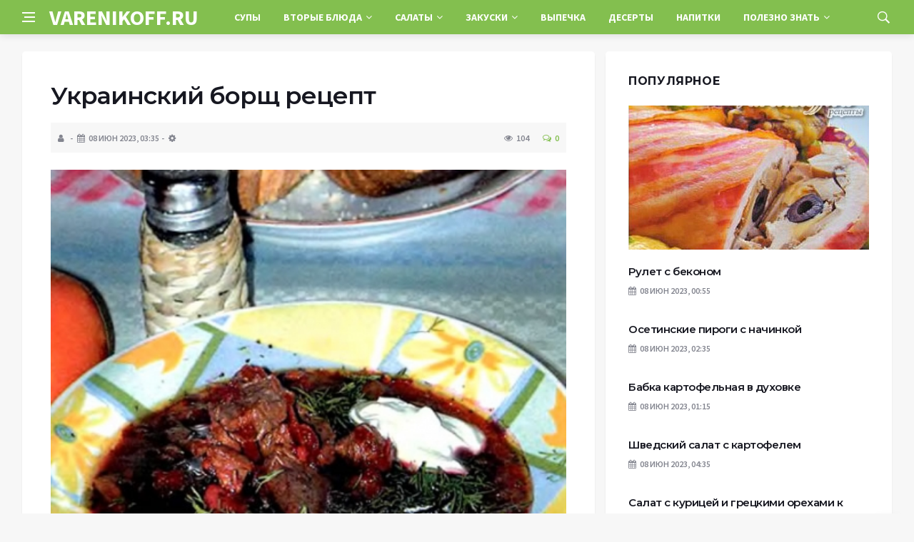

--- FILE ---
content_type: text/html; charset=UTF-8
request_url: https://varenikoff.ru/soups/68-ukrainskij-borshh.html
body_size: 12779
content:
<!DOCTYPE html>
<html lang="ru-RU">
<head>
	<meta charset="UTF-8">
	<meta http-equiv="X-UA-Compatible" content="IE=edge">
    <meta name="viewport" content="width=device-width, initial-scale=1, shrink-to-fit=no" />
	<!--[if lt IE 9]>
	<script src="//html5shiv.googlecode.com/svn/trunk/html5.js"></script>
	<![endif]-->
	<title>Украинский борщ рецепт &#8212; Лучшие рецепты салатов с фото, закуски на день рождения, вторые блюда из мяса, супы, выпечка и многое другое</title>
<meta name='robots' content='max-image-preview:large' />
<style id='wp-img-auto-sizes-contain-inline-css' type='text/css'>
img:is([sizes=auto i],[sizes^="auto," i]){contain-intrinsic-size:3000px 1500px}
/*# sourceURL=wp-img-auto-sizes-contain-inline-css */
</style>
<style id='wp-block-library-inline-css' type='text/css'>
:root{--wp-block-synced-color:#7a00df;--wp-block-synced-color--rgb:122,0,223;--wp-bound-block-color:var(--wp-block-synced-color);--wp-editor-canvas-background:#ddd;--wp-admin-theme-color:#007cba;--wp-admin-theme-color--rgb:0,124,186;--wp-admin-theme-color-darker-10:#006ba1;--wp-admin-theme-color-darker-10--rgb:0,107,160.5;--wp-admin-theme-color-darker-20:#005a87;--wp-admin-theme-color-darker-20--rgb:0,90,135;--wp-admin-border-width-focus:2px}@media (min-resolution:192dpi){:root{--wp-admin-border-width-focus:1.5px}}.wp-element-button{cursor:pointer}:root .has-very-light-gray-background-color{background-color:#eee}:root .has-very-dark-gray-background-color{background-color:#313131}:root .has-very-light-gray-color{color:#eee}:root .has-very-dark-gray-color{color:#313131}:root .has-vivid-green-cyan-to-vivid-cyan-blue-gradient-background{background:linear-gradient(135deg,#00d084,#0693e3)}:root .has-purple-crush-gradient-background{background:linear-gradient(135deg,#34e2e4,#4721fb 50%,#ab1dfe)}:root .has-hazy-dawn-gradient-background{background:linear-gradient(135deg,#faaca8,#dad0ec)}:root .has-subdued-olive-gradient-background{background:linear-gradient(135deg,#fafae1,#67a671)}:root .has-atomic-cream-gradient-background{background:linear-gradient(135deg,#fdd79a,#004a59)}:root .has-nightshade-gradient-background{background:linear-gradient(135deg,#330968,#31cdcf)}:root .has-midnight-gradient-background{background:linear-gradient(135deg,#020381,#2874fc)}:root{--wp--preset--font-size--normal:16px;--wp--preset--font-size--huge:42px}.has-regular-font-size{font-size:1em}.has-larger-font-size{font-size:2.625em}.has-normal-font-size{font-size:var(--wp--preset--font-size--normal)}.has-huge-font-size{font-size:var(--wp--preset--font-size--huge)}.has-text-align-center{text-align:center}.has-text-align-left{text-align:left}.has-text-align-right{text-align:right}.has-fit-text{white-space:nowrap!important}#end-resizable-editor-section{display:none}.aligncenter{clear:both}.items-justified-left{justify-content:flex-start}.items-justified-center{justify-content:center}.items-justified-right{justify-content:flex-end}.items-justified-space-between{justify-content:space-between}.screen-reader-text{border:0;clip-path:inset(50%);height:1px;margin:-1px;overflow:hidden;padding:0;position:absolute;width:1px;word-wrap:normal!important}.screen-reader-text:focus{background-color:#ddd;clip-path:none;color:#444;display:block;font-size:1em;height:auto;left:5px;line-height:normal;padding:15px 23px 14px;text-decoration:none;top:5px;width:auto;z-index:100000}html :where(.has-border-color){border-style:solid}html :where([style*=border-top-color]){border-top-style:solid}html :where([style*=border-right-color]){border-right-style:solid}html :where([style*=border-bottom-color]){border-bottom-style:solid}html :where([style*=border-left-color]){border-left-style:solid}html :where([style*=border-width]){border-style:solid}html :where([style*=border-top-width]){border-top-style:solid}html :where([style*=border-right-width]){border-right-style:solid}html :where([style*=border-bottom-width]){border-bottom-style:solid}html :where([style*=border-left-width]){border-left-style:solid}html :where(img[class*=wp-image-]){height:auto;max-width:100%}:where(figure){margin:0 0 1em}html :where(.is-position-sticky){--wp-admin--admin-bar--position-offset:var(--wp-admin--admin-bar--height,0px)}@media screen and (max-width:600px){html :where(.is-position-sticky){--wp-admin--admin-bar--position-offset:0px}}

/*# sourceURL=wp-block-library-inline-css */
</style><style id='global-styles-inline-css' type='text/css'>
:root{--wp--preset--aspect-ratio--square: 1;--wp--preset--aspect-ratio--4-3: 4/3;--wp--preset--aspect-ratio--3-4: 3/4;--wp--preset--aspect-ratio--3-2: 3/2;--wp--preset--aspect-ratio--2-3: 2/3;--wp--preset--aspect-ratio--16-9: 16/9;--wp--preset--aspect-ratio--9-16: 9/16;--wp--preset--color--black: #000000;--wp--preset--color--cyan-bluish-gray: #abb8c3;--wp--preset--color--white: #ffffff;--wp--preset--color--pale-pink: #f78da7;--wp--preset--color--vivid-red: #cf2e2e;--wp--preset--color--luminous-vivid-orange: #ff6900;--wp--preset--color--luminous-vivid-amber: #fcb900;--wp--preset--color--light-green-cyan: #7bdcb5;--wp--preset--color--vivid-green-cyan: #00d084;--wp--preset--color--pale-cyan-blue: #8ed1fc;--wp--preset--color--vivid-cyan-blue: #0693e3;--wp--preset--color--vivid-purple: #9b51e0;--wp--preset--gradient--vivid-cyan-blue-to-vivid-purple: linear-gradient(135deg,rgb(6,147,227) 0%,rgb(155,81,224) 100%);--wp--preset--gradient--light-green-cyan-to-vivid-green-cyan: linear-gradient(135deg,rgb(122,220,180) 0%,rgb(0,208,130) 100%);--wp--preset--gradient--luminous-vivid-amber-to-luminous-vivid-orange: linear-gradient(135deg,rgb(252,185,0) 0%,rgb(255,105,0) 100%);--wp--preset--gradient--luminous-vivid-orange-to-vivid-red: linear-gradient(135deg,rgb(255,105,0) 0%,rgb(207,46,46) 100%);--wp--preset--gradient--very-light-gray-to-cyan-bluish-gray: linear-gradient(135deg,rgb(238,238,238) 0%,rgb(169,184,195) 100%);--wp--preset--gradient--cool-to-warm-spectrum: linear-gradient(135deg,rgb(74,234,220) 0%,rgb(151,120,209) 20%,rgb(207,42,186) 40%,rgb(238,44,130) 60%,rgb(251,105,98) 80%,rgb(254,248,76) 100%);--wp--preset--gradient--blush-light-purple: linear-gradient(135deg,rgb(255,206,236) 0%,rgb(152,150,240) 100%);--wp--preset--gradient--blush-bordeaux: linear-gradient(135deg,rgb(254,205,165) 0%,rgb(254,45,45) 50%,rgb(107,0,62) 100%);--wp--preset--gradient--luminous-dusk: linear-gradient(135deg,rgb(255,203,112) 0%,rgb(199,81,192) 50%,rgb(65,88,208) 100%);--wp--preset--gradient--pale-ocean: linear-gradient(135deg,rgb(255,245,203) 0%,rgb(182,227,212) 50%,rgb(51,167,181) 100%);--wp--preset--gradient--electric-grass: linear-gradient(135deg,rgb(202,248,128) 0%,rgb(113,206,126) 100%);--wp--preset--gradient--midnight: linear-gradient(135deg,rgb(2,3,129) 0%,rgb(40,116,252) 100%);--wp--preset--font-size--small: 13px;--wp--preset--font-size--medium: 20px;--wp--preset--font-size--large: 36px;--wp--preset--font-size--x-large: 42px;--wp--preset--spacing--20: 0.44rem;--wp--preset--spacing--30: 0.67rem;--wp--preset--spacing--40: 1rem;--wp--preset--spacing--50: 1.5rem;--wp--preset--spacing--60: 2.25rem;--wp--preset--spacing--70: 3.38rem;--wp--preset--spacing--80: 5.06rem;--wp--preset--shadow--natural: 6px 6px 9px rgba(0, 0, 0, 0.2);--wp--preset--shadow--deep: 12px 12px 50px rgba(0, 0, 0, 0.4);--wp--preset--shadow--sharp: 6px 6px 0px rgba(0, 0, 0, 0.2);--wp--preset--shadow--outlined: 6px 6px 0px -3px rgb(255, 255, 255), 6px 6px rgb(0, 0, 0);--wp--preset--shadow--crisp: 6px 6px 0px rgb(0, 0, 0);}:where(.is-layout-flex){gap: 0.5em;}:where(.is-layout-grid){gap: 0.5em;}body .is-layout-flex{display: flex;}.is-layout-flex{flex-wrap: wrap;align-items: center;}.is-layout-flex > :is(*, div){margin: 0;}body .is-layout-grid{display: grid;}.is-layout-grid > :is(*, div){margin: 0;}:where(.wp-block-columns.is-layout-flex){gap: 2em;}:where(.wp-block-columns.is-layout-grid){gap: 2em;}:where(.wp-block-post-template.is-layout-flex){gap: 1.25em;}:where(.wp-block-post-template.is-layout-grid){gap: 1.25em;}.has-black-color{color: var(--wp--preset--color--black) !important;}.has-cyan-bluish-gray-color{color: var(--wp--preset--color--cyan-bluish-gray) !important;}.has-white-color{color: var(--wp--preset--color--white) !important;}.has-pale-pink-color{color: var(--wp--preset--color--pale-pink) !important;}.has-vivid-red-color{color: var(--wp--preset--color--vivid-red) !important;}.has-luminous-vivid-orange-color{color: var(--wp--preset--color--luminous-vivid-orange) !important;}.has-luminous-vivid-amber-color{color: var(--wp--preset--color--luminous-vivid-amber) !important;}.has-light-green-cyan-color{color: var(--wp--preset--color--light-green-cyan) !important;}.has-vivid-green-cyan-color{color: var(--wp--preset--color--vivid-green-cyan) !important;}.has-pale-cyan-blue-color{color: var(--wp--preset--color--pale-cyan-blue) !important;}.has-vivid-cyan-blue-color{color: var(--wp--preset--color--vivid-cyan-blue) !important;}.has-vivid-purple-color{color: var(--wp--preset--color--vivid-purple) !important;}.has-black-background-color{background-color: var(--wp--preset--color--black) !important;}.has-cyan-bluish-gray-background-color{background-color: var(--wp--preset--color--cyan-bluish-gray) !important;}.has-white-background-color{background-color: var(--wp--preset--color--white) !important;}.has-pale-pink-background-color{background-color: var(--wp--preset--color--pale-pink) !important;}.has-vivid-red-background-color{background-color: var(--wp--preset--color--vivid-red) !important;}.has-luminous-vivid-orange-background-color{background-color: var(--wp--preset--color--luminous-vivid-orange) !important;}.has-luminous-vivid-amber-background-color{background-color: var(--wp--preset--color--luminous-vivid-amber) !important;}.has-light-green-cyan-background-color{background-color: var(--wp--preset--color--light-green-cyan) !important;}.has-vivid-green-cyan-background-color{background-color: var(--wp--preset--color--vivid-green-cyan) !important;}.has-pale-cyan-blue-background-color{background-color: var(--wp--preset--color--pale-cyan-blue) !important;}.has-vivid-cyan-blue-background-color{background-color: var(--wp--preset--color--vivid-cyan-blue) !important;}.has-vivid-purple-background-color{background-color: var(--wp--preset--color--vivid-purple) !important;}.has-black-border-color{border-color: var(--wp--preset--color--black) !important;}.has-cyan-bluish-gray-border-color{border-color: var(--wp--preset--color--cyan-bluish-gray) !important;}.has-white-border-color{border-color: var(--wp--preset--color--white) !important;}.has-pale-pink-border-color{border-color: var(--wp--preset--color--pale-pink) !important;}.has-vivid-red-border-color{border-color: var(--wp--preset--color--vivid-red) !important;}.has-luminous-vivid-orange-border-color{border-color: var(--wp--preset--color--luminous-vivid-orange) !important;}.has-luminous-vivid-amber-border-color{border-color: var(--wp--preset--color--luminous-vivid-amber) !important;}.has-light-green-cyan-border-color{border-color: var(--wp--preset--color--light-green-cyan) !important;}.has-vivid-green-cyan-border-color{border-color: var(--wp--preset--color--vivid-green-cyan) !important;}.has-pale-cyan-blue-border-color{border-color: var(--wp--preset--color--pale-cyan-blue) !important;}.has-vivid-cyan-blue-border-color{border-color: var(--wp--preset--color--vivid-cyan-blue) !important;}.has-vivid-purple-border-color{border-color: var(--wp--preset--color--vivid-purple) !important;}.has-vivid-cyan-blue-to-vivid-purple-gradient-background{background: var(--wp--preset--gradient--vivid-cyan-blue-to-vivid-purple) !important;}.has-light-green-cyan-to-vivid-green-cyan-gradient-background{background: var(--wp--preset--gradient--light-green-cyan-to-vivid-green-cyan) !important;}.has-luminous-vivid-amber-to-luminous-vivid-orange-gradient-background{background: var(--wp--preset--gradient--luminous-vivid-amber-to-luminous-vivid-orange) !important;}.has-luminous-vivid-orange-to-vivid-red-gradient-background{background: var(--wp--preset--gradient--luminous-vivid-orange-to-vivid-red) !important;}.has-very-light-gray-to-cyan-bluish-gray-gradient-background{background: var(--wp--preset--gradient--very-light-gray-to-cyan-bluish-gray) !important;}.has-cool-to-warm-spectrum-gradient-background{background: var(--wp--preset--gradient--cool-to-warm-spectrum) !important;}.has-blush-light-purple-gradient-background{background: var(--wp--preset--gradient--blush-light-purple) !important;}.has-blush-bordeaux-gradient-background{background: var(--wp--preset--gradient--blush-bordeaux) !important;}.has-luminous-dusk-gradient-background{background: var(--wp--preset--gradient--luminous-dusk) !important;}.has-pale-ocean-gradient-background{background: var(--wp--preset--gradient--pale-ocean) !important;}.has-electric-grass-gradient-background{background: var(--wp--preset--gradient--electric-grass) !important;}.has-midnight-gradient-background{background: var(--wp--preset--gradient--midnight) !important;}.has-small-font-size{font-size: var(--wp--preset--font-size--small) !important;}.has-medium-font-size{font-size: var(--wp--preset--font-size--medium) !important;}.has-large-font-size{font-size: var(--wp--preset--font-size--large) !important;}.has-x-large-font-size{font-size: var(--wp--preset--font-size--x-large) !important;}
/*# sourceURL=global-styles-inline-css */
</style>

<style id='classic-theme-styles-inline-css' type='text/css'>
/*! This file is auto-generated */
.wp-block-button__link{color:#fff;background-color:#32373c;border-radius:9999px;box-shadow:none;text-decoration:none;padding:calc(.667em + 2px) calc(1.333em + 2px);font-size:1.125em}.wp-block-file__button{background:#32373c;color:#fff;text-decoration:none}
/*# sourceURL=/wp-includes/css/classic-themes.min.css */
</style>
<link rel='stylesheet' id='toc-screen-css' href='https://varenikoff.ru/wp-content/plugins/table-of-contents-plus/screen.min.css?ver=2411.1' type='text/css' media='all' />
<link rel='stylesheet' id='bs-css' href='https://varenikoff.ru/wp-content/themes/Default/css/bootstrap.min.css?ver=6.9' type='text/css' media='all' />
<link rel='stylesheet' id='main-css' href='https://varenikoff.ru/wp-content/themes/Default/css/style.css?1769280245&#038;ver=6.9' type='text/css' media='all' />
<link rel='stylesheet' id='en-css' href='https://varenikoff.ru/wp-content/themes/Default/css/engine.css?1769280245&#038;ver=6.9' type='text/css' media='all' />
<link rel='stylesheet' id='fc-css' href='https://varenikoff.ru/wp-content/themes/Default/css/font-icons.css?ver=6.9' type='text/css' media='all' />
<link rel='stylesheet' id='aw-css' href='//maxcdn_bootstrapcdn_com/font-awesome/4_7_0/css/font-awesome_min_cssver=4.7.0&#038;ver=6.9' type='text/css' media='all' />
<script type="text/javascript" src="https://varenikoff.ru/wp-includes/js/jquery/jquery.min.js?ver=3.7.1" id="jquery-core-js"></script>
<script type="text/javascript" src="https://varenikoff.ru/wp-includes/js/jquery/jquery-migrate.min.js?ver=3.4.1" id="jquery-migrate-js"></script>
<link rel="canonical" href="https://varenikoff.ru/soups/68-ukrainskij-borshh.html" />
	   <link href='https://fonts.googleapis.com/css?family=Montserrat:400,600,700%7CSource+Sans+Pro:400,600,700' rel='stylesheet'>
	
  
<!-- Yandex.RTB -->
<script>window.yaContextCb=window.yaContextCb||[]</script>
<script src="https://yandex.ru/ads/system/context.js" async></script>

</head>

<body class="wp-singular post-template-default single single-post postid-3394 single-format-standard wp-theme-Default bg-light style-default style-rounded">
<div class="content-overlay"></div>

<header class="sidenav" id="sidenav">
	<div class="sidenav__close">
		<button class="sidenav__close-button" id="sidenav__close-button" aria-label="закрыть"><i class="ui-close sidenav__close-icon"></i></button>
	</div>
	<nav class="sidenav__menu-container">
		<ul id="top-nav-ul" class="sidenav__menu slide-menu" role="menubar"><li id="menu-item-4804" class="menu-item menu-item-type-taxonomy menu-item-object-category current-post-ancestor current-menu-parent current-post-parent menu-item-4804"><a href="https://varenikoff.ru/category/soups">СУПЫ</a></li>
<li id="menu-item-4758" class="menu-item menu-item-type-taxonomy menu-item-object-category menu-item-has-children dropdown show-on-hover menu-item-4758"><a href="https://varenikoff.ru/category/vtorie_bluda">ВТОРЫЕ БЛЮДА <b class="caret"><i class="fa fa-angle-down" aria-hidden="true"></i></b></a>
<ul class="dropdown-menu">
	<li id="menu-item-4759" class="menu-item menu-item-type-taxonomy menu-item-object-category menu-item-4759"><a href="https://varenikoff.ru/category/vtorie_bluda/vtorye-blyuda-iz-myasa">ВТОРОЕ ИЗ МЯСА</a></li>
	<li id="menu-item-4760" class="menu-item menu-item-type-taxonomy menu-item-object-category menu-item-4760"><a href="https://varenikoff.ru/category/vtorie_bluda/vtorie_bluda_iz_ovoshey">ВТОРОЕ ИЗ ОВОЩЕЙ</a></li>
	<li id="menu-item-4761" class="menu-item menu-item-type-taxonomy menu-item-object-category menu-item-4761"><a href="https://varenikoff.ru/category/vtorie_bluda/vtorie_bluda_iz_ptici">ВТОРОЕ ИЗ ПТИЦЫ</a></li>
	<li id="menu-item-4762" class="menu-item menu-item-type-taxonomy menu-item-object-category menu-item-4762"><a href="https://varenikoff.ru/category/vtorie_bluda/vtorie_bluda_iz_ribi">ВТОРОЕ ИЗ РЫБЫ</a></li>
	<li id="menu-item-4763" class="menu-item menu-item-type-taxonomy menu-item-object-category menu-item-4763"><a href="https://varenikoff.ru/category/vtorie_bluda/vtorie_bluda_iz_moreproductov">МОРЕПРОДУКТЫ</a></li>
</ul>
</li>
<li id="menu-item-4769" class="menu-item menu-item-type-taxonomy menu-item-object-category menu-item-has-children dropdown show-on-hover menu-item-4769"><a href="https://varenikoff.ru/category/salati">САЛАТЫ <b class="caret"><i class="fa fa-angle-down" aria-hidden="true"></i></b></a>
<ul class="dropdown-menu">
	<li id="menu-item-4770" class="menu-item menu-item-type-taxonomy menu-item-object-category menu-item-4770"><a href="https://varenikoff.ru/category/salati/myashie_salati">МЯСНЫЕ САЛАТЫ</a></li>
	<li id="menu-item-4771" class="menu-item menu-item-type-taxonomy menu-item-object-category menu-item-4771"><a href="https://varenikoff.ru/category/salati/ovoshnie_salati">ОВОЩНЫЕ САЛАТЫ</a></li>
	<li id="menu-item-4772" class="menu-item menu-item-type-taxonomy menu-item-object-category menu-item-4772"><a href="https://varenikoff.ru/category/salati/ribnie_salati">РЫБНЫЕ САЛАТЫ</a></li>
	<li id="menu-item-4773" class="menu-item menu-item-type-taxonomy menu-item-object-category menu-item-4773"><a href="https://varenikoff.ru/category/salati/moreproducti_salati">С МОРЕПРОДУКТАМИ</a></li>
	<li id="menu-item-4774" class="menu-item menu-item-type-taxonomy menu-item-object-category menu-item-4774"><a href="https://varenikoff.ru/category/salati/salat-s-ananasami">Салат с ананасом</a></li>
	<li id="menu-item-4775" class="menu-item menu-item-type-taxonomy menu-item-object-category menu-item-4775"><a href="https://varenikoff.ru/category/salati/salat-s-gribami">Салат с грибами</a></li>
	<li id="menu-item-4776" class="menu-item menu-item-type-taxonomy menu-item-object-category menu-item-4776"><a href="https://varenikoff.ru/category/salati/salat-s-kaspustoy">Салат с капустой</a></li>
	<li id="menu-item-4777" class="menu-item menu-item-type-taxonomy menu-item-object-category menu-item-4777"><a href="https://varenikoff.ru/category/salati/salat-s-kolbasoy">Салат с колбасой</a></li>
	<li id="menu-item-4778" class="menu-item menu-item-type-taxonomy menu-item-object-category menu-item-4778"><a href="https://varenikoff.ru/category/salati/salat-iz-krevetok">Салат с креветками</a></li>
	<li id="menu-item-4779" class="menu-item menu-item-type-taxonomy menu-item-object-category menu-item-4779"><a href="https://varenikoff.ru/category/salati/salat-s-kukuruzoy">Салат с кукурузой</a></li>
	<li id="menu-item-4780" class="menu-item menu-item-type-taxonomy menu-item-object-category menu-item-4780"><a href="https://varenikoff.ru/category/salati/salat-s-kuricey">салат с курицей</a></li>
	<li id="menu-item-4781" class="menu-item menu-item-type-taxonomy menu-item-object-category menu-item-4781"><a href="https://varenikoff.ru/category/salati/salat-s-orehami">Салат с орехами</a></li>
	<li id="menu-item-4782" class="menu-item menu-item-type-taxonomy menu-item-object-category menu-item-4782"><a href="https://varenikoff.ru/category/salati/salat-s-pomidorami">салат с помидорами</a></li>
	<li id="menu-item-4783" class="menu-item menu-item-type-taxonomy menu-item-object-category menu-item-4783"><a href="https://varenikoff.ru/category/salati/salat-s-semgoy">Салат с семгой</a></li>
	<li id="menu-item-4784" class="menu-item menu-item-type-taxonomy menu-item-object-category menu-item-4784"><a href="https://varenikoff.ru/category/salati/salat-s-suharikami">Салат с сухариками</a></li>
	<li id="menu-item-4785" class="menu-item menu-item-type-taxonomy menu-item-object-category menu-item-4785"><a href="https://varenikoff.ru/category/salati/salat-s-syrom">Салат с сыром</a></li>
	<li id="menu-item-4786" class="menu-item menu-item-type-taxonomy menu-item-object-category menu-item-4786"><a href="https://varenikoff.ru/category/salati/salat-s-chipsami">Салат с чипсами</a></li>
	<li id="menu-item-4787" class="menu-item menu-item-type-taxonomy menu-item-object-category menu-item-4787"><a href="https://varenikoff.ru/category/salati/salat-iz-kalmarov">Салаты с кальмарами</a></li>
	<li id="menu-item-4788" class="menu-item menu-item-type-taxonomy menu-item-object-category menu-item-4788"><a href="https://varenikoff.ru/category/salati/salat-s-myasom">Салаты с мясом</a></li>
	<li id="menu-item-4807" class="menu-item menu-item-type-taxonomy menu-item-object-category menu-item-4807"><a href="https://varenikoff.ru/category/salati/fruktovie-salati">ФРУКТОВЫЕ САЛАТЫ</a></li>
</ul>
</li>
<li id="menu-item-4764" class="menu-item menu-item-type-taxonomy menu-item-object-category menu-item-has-children dropdown show-on-hover menu-item-4764"><a href="https://varenikoff.ru/category/zakuski">ЗАКУСКИ <b class="caret"><i class="fa fa-angle-down" aria-hidden="true"></i></b></a>
<ul class="dropdown-menu">
	<li id="menu-item-4765" class="menu-item menu-item-type-taxonomy menu-item-object-category menu-item-4765"><a href="https://varenikoff.ru/category/zakuski/zakuski-iz-moreproduktov">Закуски из морепродуктов</a></li>
	<li id="menu-item-4766" class="menu-item menu-item-type-taxonomy menu-item-object-category menu-item-4766"><a href="https://varenikoff.ru/category/zakuski/myashie_zakuski">МЯСНЫЕ ЗАКУСКИ</a></li>
	<li id="menu-item-4767" class="menu-item menu-item-type-taxonomy menu-item-object-category menu-item-4767"><a href="https://varenikoff.ru/category/zakuski/ovoshnie_zakuski">ОВОЩНЫЕ ЗАКУСКИ</a></li>
	<li id="menu-item-4768" class="menu-item menu-item-type-taxonomy menu-item-object-category menu-item-4768"><a href="https://varenikoff.ru/category/zakuski/ribnie_zakuski">РЫБНЫЕ ЗАКУСКИ</a></li>
</ul>
</li>
<li id="menu-item-4789" class="menu-item menu-item-type-taxonomy menu-item-object-category menu-item-4789"><a href="https://varenikoff.ru/category/vipechka">ВЫПЕЧКА</a></li>
<li id="menu-item-4790" class="menu-item menu-item-type-taxonomy menu-item-object-category menu-item-4790"><a href="https://varenikoff.ru/category/deserts">ДЕСЕРТЫ</a></li>
<li id="menu-item-4797" class="menu-item menu-item-type-taxonomy menu-item-object-category menu-item-4797"><a href="https://varenikoff.ru/category/napitki">НАПИТКИ</a></li>
<li id="menu-item-4800" class="menu-item menu-item-type-taxonomy menu-item-object-category menu-item-has-children dropdown show-on-hover menu-item-4800"><a href="https://varenikoff.ru/category/soveti/poleznie-soveti">ПОЛЕЗНО ЗНАТЬ <b class="caret"><i class="fa fa-angle-down" aria-hidden="true"></i></b></a>
<ul class="dropdown-menu">
	<li id="menu-item-4801" class="menu-item menu-item-type-taxonomy menu-item-object-category menu-item-4801"><a href="https://varenikoff.ru/category/soveti">СОВЕТЫ</a></li>
	<li id="menu-item-4803" class="menu-item menu-item-type-taxonomy menu-item-object-category menu-item-4803"><a href="https://varenikoff.ru/category/sousi">Соусы</a></li>
	<li id="menu-item-4795" class="menu-item menu-item-type-taxonomy menu-item-object-category menu-item-4795"><a href="https://varenikoff.ru/category/konservirivanie">КОНСЕРВИРОВАНИЕ</a></li>
	<li id="menu-item-4793" class="menu-item menu-item-type-taxonomy menu-item-object-category menu-item-4793"><a href="https://varenikoff.ru/category/recepty_dlya_multivarki">ДЛЯ МУЛЬТИВАРКИ</a></li>
</ul>
</li>
</ul>	</nav>




</header>

<main class="main oh" id="main">
	<header class="nav">
		<div class="nav__holder nav--sticky">
			<div class="container relative">
				<div class="flex-parent">
					<button class="nav-icon-toggle" id="nav-icon-toggle" aria-label="Open side menu">
					<span class="nav-icon-toggle__box"><span class="nav-icon-toggle__inner"></span></span>
					</button> 
					<a href="/" class="logo" style="color: #fff;"><div id="custom_html-5" class="widget_text header-2 widget widget_custom_html"><div class="textwidget custom-html-widget">VARENIKOFF.RU</div></div>
</a>
					<nav class="flex-child nav__wrap main-menu">

<ul id="top-nav-ul" class="nav__menu top-menu" role="menubar"><li class="menu-item menu-item-type-taxonomy menu-item-object-category current-post-ancestor current-menu-parent current-post-parent menu-item-4804"><a href="https://varenikoff.ru/category/soups">СУПЫ</a></li>
<li class="menu-item menu-item-type-taxonomy menu-item-object-category menu-item-has-children dropdown show-on-hover menu-item-4758"><a href="https://varenikoff.ru/category/vtorie_bluda">ВТОРЫЕ БЛЮДА <b class="caret"><i class="fa fa-angle-down" aria-hidden="true"></i></b></a>
<ul class="dropdown-menu">
	<li class="menu-item menu-item-type-taxonomy menu-item-object-category menu-item-4759"><a href="https://varenikoff.ru/category/vtorie_bluda/vtorye-blyuda-iz-myasa">ВТОРОЕ ИЗ МЯСА</a></li>
	<li class="menu-item menu-item-type-taxonomy menu-item-object-category menu-item-4760"><a href="https://varenikoff.ru/category/vtorie_bluda/vtorie_bluda_iz_ovoshey">ВТОРОЕ ИЗ ОВОЩЕЙ</a></li>
	<li class="menu-item menu-item-type-taxonomy menu-item-object-category menu-item-4761"><a href="https://varenikoff.ru/category/vtorie_bluda/vtorie_bluda_iz_ptici">ВТОРОЕ ИЗ ПТИЦЫ</a></li>
	<li class="menu-item menu-item-type-taxonomy menu-item-object-category menu-item-4762"><a href="https://varenikoff.ru/category/vtorie_bluda/vtorie_bluda_iz_ribi">ВТОРОЕ ИЗ РЫБЫ</a></li>
	<li class="menu-item menu-item-type-taxonomy menu-item-object-category menu-item-4763"><a href="https://varenikoff.ru/category/vtorie_bluda/vtorie_bluda_iz_moreproductov">МОРЕПРОДУКТЫ</a></li>
</ul>
</li>
<li class="menu-item menu-item-type-taxonomy menu-item-object-category menu-item-has-children dropdown show-on-hover menu-item-4769"><a href="https://varenikoff.ru/category/salati">САЛАТЫ <b class="caret"><i class="fa fa-angle-down" aria-hidden="true"></i></b></a>
<ul class="dropdown-menu">
	<li class="menu-item menu-item-type-taxonomy menu-item-object-category menu-item-4770"><a href="https://varenikoff.ru/category/salati/myashie_salati">МЯСНЫЕ САЛАТЫ</a></li>
	<li class="menu-item menu-item-type-taxonomy menu-item-object-category menu-item-4771"><a href="https://varenikoff.ru/category/salati/ovoshnie_salati">ОВОЩНЫЕ САЛАТЫ</a></li>
	<li class="menu-item menu-item-type-taxonomy menu-item-object-category menu-item-4772"><a href="https://varenikoff.ru/category/salati/ribnie_salati">РЫБНЫЕ САЛАТЫ</a></li>
	<li class="menu-item menu-item-type-taxonomy menu-item-object-category menu-item-4773"><a href="https://varenikoff.ru/category/salati/moreproducti_salati">С МОРЕПРОДУКТАМИ</a></li>
	<li class="menu-item menu-item-type-taxonomy menu-item-object-category menu-item-4774"><a href="https://varenikoff.ru/category/salati/salat-s-ananasami">Салат с ананасом</a></li>
	<li class="menu-item menu-item-type-taxonomy menu-item-object-category menu-item-4775"><a href="https://varenikoff.ru/category/salati/salat-s-gribami">Салат с грибами</a></li>
	<li class="menu-item menu-item-type-taxonomy menu-item-object-category menu-item-4776"><a href="https://varenikoff.ru/category/salati/salat-s-kaspustoy">Салат с капустой</a></li>
	<li class="menu-item menu-item-type-taxonomy menu-item-object-category menu-item-4777"><a href="https://varenikoff.ru/category/salati/salat-s-kolbasoy">Салат с колбасой</a></li>
	<li class="menu-item menu-item-type-taxonomy menu-item-object-category menu-item-4778"><a href="https://varenikoff.ru/category/salati/salat-iz-krevetok">Салат с креветками</a></li>
	<li class="menu-item menu-item-type-taxonomy menu-item-object-category menu-item-4779"><a href="https://varenikoff.ru/category/salati/salat-s-kukuruzoy">Салат с кукурузой</a></li>
	<li class="menu-item menu-item-type-taxonomy menu-item-object-category menu-item-4780"><a href="https://varenikoff.ru/category/salati/salat-s-kuricey">салат с курицей</a></li>
	<li class="menu-item menu-item-type-taxonomy menu-item-object-category menu-item-4781"><a href="https://varenikoff.ru/category/salati/salat-s-orehami">Салат с орехами</a></li>
	<li class="menu-item menu-item-type-taxonomy menu-item-object-category menu-item-4782"><a href="https://varenikoff.ru/category/salati/salat-s-pomidorami">салат с помидорами</a></li>
	<li class="menu-item menu-item-type-taxonomy menu-item-object-category menu-item-4783"><a href="https://varenikoff.ru/category/salati/salat-s-semgoy">Салат с семгой</a></li>
	<li class="menu-item menu-item-type-taxonomy menu-item-object-category menu-item-4784"><a href="https://varenikoff.ru/category/salati/salat-s-suharikami">Салат с сухариками</a></li>
	<li class="menu-item menu-item-type-taxonomy menu-item-object-category menu-item-4785"><a href="https://varenikoff.ru/category/salati/salat-s-syrom">Салат с сыром</a></li>
	<li class="menu-item menu-item-type-taxonomy menu-item-object-category menu-item-4786"><a href="https://varenikoff.ru/category/salati/salat-s-chipsami">Салат с чипсами</a></li>
	<li class="menu-item menu-item-type-taxonomy menu-item-object-category menu-item-4787"><a href="https://varenikoff.ru/category/salati/salat-iz-kalmarov">Салаты с кальмарами</a></li>
	<li class="menu-item menu-item-type-taxonomy menu-item-object-category menu-item-4788"><a href="https://varenikoff.ru/category/salati/salat-s-myasom">Салаты с мясом</a></li>
	<li class="menu-item menu-item-type-taxonomy menu-item-object-category menu-item-4807"><a href="https://varenikoff.ru/category/salati/fruktovie-salati">ФРУКТОВЫЕ САЛАТЫ</a></li>
</ul>
</li>
<li class="menu-item menu-item-type-taxonomy menu-item-object-category menu-item-has-children dropdown show-on-hover menu-item-4764"><a href="https://varenikoff.ru/category/zakuski">ЗАКУСКИ <b class="caret"><i class="fa fa-angle-down" aria-hidden="true"></i></b></a>
<ul class="dropdown-menu">
	<li class="menu-item menu-item-type-taxonomy menu-item-object-category menu-item-4765"><a href="https://varenikoff.ru/category/zakuski/zakuski-iz-moreproduktov">Закуски из морепродуктов</a></li>
	<li class="menu-item menu-item-type-taxonomy menu-item-object-category menu-item-4766"><a href="https://varenikoff.ru/category/zakuski/myashie_zakuski">МЯСНЫЕ ЗАКУСКИ</a></li>
	<li class="menu-item menu-item-type-taxonomy menu-item-object-category menu-item-4767"><a href="https://varenikoff.ru/category/zakuski/ovoshnie_zakuski">ОВОЩНЫЕ ЗАКУСКИ</a></li>
	<li class="menu-item menu-item-type-taxonomy menu-item-object-category menu-item-4768"><a href="https://varenikoff.ru/category/zakuski/ribnie_zakuski">РЫБНЫЕ ЗАКУСКИ</a></li>
</ul>
</li>
<li class="menu-item menu-item-type-taxonomy menu-item-object-category menu-item-4789"><a href="https://varenikoff.ru/category/vipechka">ВЫПЕЧКА</a></li>
<li class="menu-item menu-item-type-taxonomy menu-item-object-category menu-item-4790"><a href="https://varenikoff.ru/category/deserts">ДЕСЕРТЫ</a></li>
<li class="menu-item menu-item-type-taxonomy menu-item-object-category menu-item-4797"><a href="https://varenikoff.ru/category/napitki">НАПИТКИ</a></li>
<li class="menu-item menu-item-type-taxonomy menu-item-object-category menu-item-has-children dropdown show-on-hover menu-item-4800"><a href="https://varenikoff.ru/category/soveti/poleznie-soveti">ПОЛЕЗНО ЗНАТЬ <b class="caret"><i class="fa fa-angle-down" aria-hidden="true"></i></b></a>
<ul class="dropdown-menu">
	<li class="menu-item menu-item-type-taxonomy menu-item-object-category menu-item-4801"><a href="https://varenikoff.ru/category/soveti">СОВЕТЫ</a></li>
	<li class="menu-item menu-item-type-taxonomy menu-item-object-category menu-item-4803"><a href="https://varenikoff.ru/category/sousi">Соусы</a></li>
	<li class="menu-item menu-item-type-taxonomy menu-item-object-category menu-item-4795"><a href="https://varenikoff.ru/category/konservirivanie">КОНСЕРВИРОВАНИЕ</a></li>
	<li class="menu-item menu-item-type-taxonomy menu-item-object-category menu-item-4793"><a href="https://varenikoff.ru/category/recepty_dlya_multivarki">ДЛЯ МУЛЬТИВАРКИ</a></li>
</ul>
</li>
</ul>

						
					</nav>
					<div class="nav__right">
						<div class="nav__right-item nav__search">
							<a href="#" class="nav__search-trigger" id="nav__search-trigger"><i class="ui-search nav__search-trigger-icon"></i></a>
                            <div class="nav__search-box" id="nav__search-box">
	<form role="search" method="get" class="nav__search-form" action="https://varenikoff.ru/">
	  <input type="text" placeholder="Поиск по сайту ..."  class="nav__search-input" value="" name="s" />					
      <button type="submit" class="search-button btn btn-lg btn-color btn-button"><i class="ui-search nav__search-icon"></i></button>
	</form>
</div>						</div>
					</div>
				</div>
			</div>
		</div>
	</header>
	

	<div class="container">
		<div class="breadcrumbs main-bread">
			<div class="speedbar main-title"><a href="/"><div id="custom_html-4" class="widget_text widget widget_custom_html"><div class="textwidget custom-html-widget"></div></div>
</a></div>
		</div>
	</div>

<div class="container">
 <div class="breadcrumbs">
   <div class="speedbar">
       		
    </div>
  </div>
</div>


<main class="main oh" id="main">
	<div class="main-container container" id="main-container">
	   <div class="row">
		 <div class="col-lg-8 blog__content mb-72">
				
           <div class="content-box">
	         <article class="entry mb-0">
		      <div class="single-post__entry-header entry__header">
			   <h1 class="single-post__entry-title mt-0">Украинский борщ рецепт</h1>
			   <div class="entry__meta-holder" style="background:#f7f7f7;padding:10px">
				 <ul class="entry__meta">
					<li class="entry__meta-date"><i class="fa fa-user"></i></li>
					<li class="entry__meta-date"><i class="fa fa-calendar"></i>08 Июн 2023, 03:35</li>
					<li class="entry__meta-date"><i class="fa fa-cog"></i> </li>
				 </ul>
				 <ul class="entry__meta">
					<li class="entry__meta-views"><i class="ui-eye"></i><span>104</span></li>
					<li class="entry__meta-comments"><a href="#com-list"><i class="ui-chat-empty"></i>0</a></li>
				 </ul>
			  </div>
		  </div>

         <!--реклама-->
		            <!--/реклама-->

		 <div class="entry__article-wrap">
			<div class="entry__article">
				<div class="full_story">
                  <!--<img width="450" height="434" src="https://varenikoff.ru/wp-content/uploads/2023/06/1285046022_0.jpg" class="entry__img wp-post-image" alt="Украинский борщ рецепт" decoding="async" fetchpriority="high" srcset="https://varenikoff.ru/wp-content/uploads/2023/06/1285046022_0.jpg 450w, https://varenikoff.ru/wp-content/uploads/2023/06/1285046022_0-300x289.jpg 300w" sizes="(max-width: 450px) 100vw, 450px" />-->
                   <!--реклама в теле поста-->
<p><img decoding="async" src="https://varenikoff.ru/wp-content/uploads/2010-09/thumbs/1285046022_0.jpg" title="Украинский борщ рецепт" alt="Украинский борщ рецепт" /><br /><span style="font-size:10pt;line-height:100%"><b>Наименование: Украинский борщ<br />Порций: 6-8<br />Время приготовления: 1.5 часа<br />Подходит детям</b></span></p>
<p><b>борщ украинский рецепт</b><br /><span style="font-size:12pt;line-height:100%"><br /><span style="color:#006600"><u><i><b>ЧТО НУЖНО:</b></i></u></span></p>
<p><b>400г</b> мяса (с косточкой)<br /><b>2 </b>свеклы<br /><b>100 г</b> нашинкованной белокочанной капусты<br /><b>2 шт.</b> картофеля<br /><b>1</b> морковь<br /><b>1</b> корень петрушки<br /><b>1</b> луковица<br /><b>2 </b>ч. ложки муки<br /><b>3 ст.</b> ложки сметаны<br /><b>2</b> зубчика чеснока<br /><b>2 ст.</b> ложки томат-пюре<br /><b>2 ст.</b> ложки топленого масла<br /><b>1-2 ст.</b> ложки рубленой зелени<br /><b>1</b> лавровый лист<br />черный перец горошком<br />соль.</span></p>
<p><img decoding="async" src="https://varenikoff.ru/wp-content/uploads/2010-09/1285045380_1.jpg" title="Украинский борщ рецепт" alt="Украинский борщ рецепт" />		           <br /><b>Полный рецепт борща</b><br /><span style="font-size:10pt;line-height:100%"><u><i><b>ЧТО ДЕЛАТЬ</b></i></u></p>
<p><b>1.</b> Из мяса и 2,5 л воды сварить бульон. Свеклу нарезать ломтиками и потушить на масле (1 ст. ложка) с томатом-пюре.</p>        
<p><b>2.</b> Слегка спассеровать с мукой на оставшемся масле нарезанные кружками корень петрушки, морковь и репчатый лук.</p>
<p><b>3. </b>Нарезанные капусту и картофель положить в бульон и варить 10—15 минут.</p>
<p><b>4.</b> Добавить тушеную свеклу, пассерованные коренья, лавровый лист, душистый перец горошком, соль и варить до готовности.</p>
<p><b>5.</b> При подаче разлить борщ в тарелки, заправить сметаной, измельченным чесноком и рубленой зеленыо.</span></p>
<p><span style="font-size:12pt;line-height:100%"><b>Хозяйке на заметку<br />Для приготовления борща можно дополнительно использовать и другие овощи (брюкву, томаты, кабачки), а вот мясо, свекла, капуста, томат-пюре &#8212; обязательные компоненты.</b></p>
<p>Возможно что это лучший <b>рецепт борща</b>, если вам понравилось, напишите пожалуйста об этом в комментариях!<br /></span> </p>
<table border="0">
<tr>
<td>                  </td>
</tr>
</table>
<p></p>
</p>
                </div>
				<div class="entry__tags clearfixnewline">
                   				</div>
				<script src="https://yastatic.net/share2/share.js"></script>
<div class="ya-share2" style="margin: 35px 0px 0px -25px" data-curtain data-size="l" data-services="vkontakte,facebook,odnoklassniki,telegram,twitter,viber,whatsapp,moimir,linkedin,lj,reddit"></div>			</div>
		</div>

		<!--реклама-->
		        <!--/реклама-->
		
		<nav class="entry-navigation">
			<div class="clearfix">
				<div class="entry-navigation--left">
					<i class="ui-arrow-left"></i>
					<span class="entry-navigation__label">Предыдущая новость</span>
					<div class="entry-navigation__link">
                        <a href="https://varenikoff.ru/soups/72-ovoshhnoj-sup-s-frikadelkami.html" rel="prev">Овощной суп с фрикадельками рецепт</a> 
					</div>
				</div>
				<div class="entry-navigation--right">
					<span class="entry-navigation__label">Следующая новость</span>
					<i class="ui-arrow-right"></i>
					<div class="entry-navigation__link">
						<a href="https://varenikoff.ru/soups/70-goroxovyj-sup-pyure.html" rel="next"> Гороховый суп пюре подробный рецепт приготовления</a> 
					</div>
				</div>
			</div>
		</nav>

	<section class="section related-posts mt-40 mb-0">
			<div class="title-wrap title-wrap--line title-wrap--pr">
				<h3 class="section-title"><i class="fa fa-random"></i> Вам также может быть интересно</h3>
			</div>
			<div class="column-count-2">


			
          
    <article class="entry thumb--size-1">
	<div class="entry__img-holder thumb__img-holder related_img">
<img src="https://varenikoff.ru/wp-content/uploads/2023/06/1357129339_sup-s-grechkoy-varenikoff.ru_.jpg" class="entry__img thumb_cat" alt="Суп с гречкой" />
		<div class="bottom-gradient"></div>
		<div class="thumb-text-holder">
			<h2 class="thumb-entry-title"><a href="https://varenikoff.ru/soups/1000-sup-s-grechkoy.html">Суп с гречкой</a></h2>
		</div>
		<a href="https://varenikoff.ru/soups/1000-sup-s-grechkoy.html" class="thumb-url"></a>
	</div>
</article>
          
     
			
          
    <article class="entry thumb--size-1">
	<div class="entry__img-holder thumb__img-holder related_img">
<img src="https://varenikoff.ru/wp-content/uploads/2023/06/1358060289_fasolevyy-sup-varenikoff.ru_.jpg" class="entry__img thumb_cat" alt="Фасолевый суп" />
		<div class="bottom-gradient"></div>
		<div class="thumb-text-holder">
			<h2 class="thumb-entry-title"><a href="https://varenikoff.ru/soups/1016-fasolevyy-sup.html">Фасолевый суп</a></h2>
		</div>
		<a href="https://varenikoff.ru/soups/1016-fasolevyy-sup.html" class="thumb-url"></a>
	</div>
</article>
          
     
			
          
    <article class="entry thumb--size-1">
	<div class="entry__img-holder thumb__img-holder related_img">
<img src="https://varenikoff.ru/wp-content/uploads/2023/06/1360164999_tomatnyy-sup-s-moreproduktami-varenikoff.ru_.jpg" class="entry__img thumb_cat" alt="Томатный суп с морепродуктами" />
		<div class="bottom-gradient"></div>
		<div class="thumb-text-holder">
			<h2 class="thumb-entry-title"><a href="https://varenikoff.ru/soups/1050-tomatnyy-sup-s-moreproduktami.html">Томатный суп с морепродуктами</a></h2>
		</div>
		<a href="https://varenikoff.ru/soups/1050-tomatnyy-sup-s-moreproduktami.html" class="thumb-url"></a>
	</div>
</article>
          
     
			
          
    <article class="entry thumb--size-1">
	<div class="entry__img-holder thumb__img-holder related_img">
<img src="https://varenikoff.ru/wp-content/uploads/2023/06/1360165406_sup-iz-krasnoy-chechevicy-varenikoff.ru_.jpg" class="entry__img thumb_cat" alt="Суп из красной чечевицы" />
		<div class="bottom-gradient"></div>
		<div class="thumb-text-holder">
			<h2 class="thumb-entry-title"><a href="https://varenikoff.ru/soups/1051-sup-iz-krasnoy-chechevicy.html">Суп из красной чечевицы</a></h2>
		</div>
		<a href="https://varenikoff.ru/soups/1051-sup-iz-krasnoy-chechevicy.html" class="thumb-url"></a>
	</div>
</article>
          
     
			
          
    <article class="entry thumb--size-1">
	<div class="entry__img-holder thumb__img-holder related_img">
<img src="https://varenikoff.ru/wp-content/uploads/2023/06/1358585072_sup-s-kopchenostyami-varenikoff.ru_.jpg" class="entry__img thumb_cat" alt="Суп с копченостями" />
		<div class="bottom-gradient"></div>
		<div class="thumb-text-holder">
			<h2 class="thumb-entry-title"><a href="https://varenikoff.ru/soups/1035-sup-s-kopchenostyami.html">Суп с копченостями</a></h2>
		</div>
		<a href="https://varenikoff.ru/soups/1035-sup-s-kopchenostyami.html" class="thumb-url"></a>
	</div>
</article>
          
     
			
          
    <article class="entry thumb--size-1">
	<div class="entry__img-holder thumb__img-holder related_img">
<img src="https://varenikoff.ru/wp-content/uploads/2023/06/1366382991_vkusnyy-sup-s-frikadelkami-varenikoff.ru_.jpg" class="entry__img thumb_cat" alt="Вкусный суп с фрикадельками" />
		<div class="bottom-gradient"></div>
		<div class="thumb-text-holder">
			<h2 class="thumb-entry-title"><a href="https://varenikoff.ru/soups/1141-vkusnyy-sup-s-frikadelkami.html">Вкусный суп с фрикадельками</a></h2>
		</div>
		<a href="https://varenikoff.ru/soups/1141-vkusnyy-sup-s-frikadelkami.html" class="thumb-url"></a>
	</div>
</article>
          
     
			
          
    <article class="entry thumb--size-1">
	<div class="entry__img-holder thumb__img-holder related_img">
<img src="https://varenikoff.ru/wp-content/uploads/2023/06/1363677437_solyanka-klassicheskaya-varenikoff.ru_.jpg" class="entry__img thumb_cat" alt="Солянка классическая" />
		<div class="bottom-gradient"></div>
		<div class="thumb-text-holder">
			<h2 class="thumb-entry-title"><a href="https://varenikoff.ru/soups/1109-solyanka-klassicheskaya.html">Солянка классическая</a></h2>
		</div>
		<a href="https://varenikoff.ru/soups/1109-solyanka-klassicheskaya.html" class="thumb-url"></a>
	</div>
</article>
          
     
			
          
    <article class="entry thumb--size-1">
	<div class="entry__img-holder thumb__img-holder related_img">
<img src="https://varenikoff.ru/wp-content/uploads/2023/06/1360166418_schi-s-myasom-varenikoff.ru_.jpg" class="entry__img thumb_cat" alt="Щи с мясом" />
		<div class="bottom-gradient"></div>
		<div class="thumb-text-holder">
			<h2 class="thumb-entry-title"><a href="https://varenikoff.ru/soups/1053-schi-s-myasom.html">Щи с мясом</a></h2>
		</div>
		<a href="https://varenikoff.ru/soups/1053-schi-s-myasom.html" class="thumb-url"></a>
	</div>
</article>
          
     
			
          
    <article class="entry thumb--size-1">
	<div class="entry__img-holder thumb__img-holder related_img">
<img src="https://varenikoff.ru/wp-content/uploads/2023/06/1377843548_sup-s-gribami-i-lapshoy.jpg" class="entry__img thumb_cat" alt="Cуп с грибами и лапшой, рецепт с фото" />
		<div class="bottom-gradient"></div>
		<div class="thumb-text-holder">
			<h2 class="thumb-entry-title"><a href="https://varenikoff.ru/soups/1180-cup-s-gribami-i-lapshoy-recept-s-foto.html">Cуп с грибами и лапшой, рецепт с фото</a></h2>
		</div>
		<a href="https://varenikoff.ru/soups/1180-cup-s-gribami-i-lapshoy-recept-s-foto.html" class="thumb-url"></a>
	</div>
</article>
          
     
			
          
    <article class="entry thumb--size-1">
	<div class="entry__img-holder thumb__img-holder related_img">
<img src="https://varenikoff.ru/wp-content/uploads/2023/06/1375510644_solyanka-sbornaya-s-kolbasoy.jpg" class="entry__img thumb_cat" alt="Солянка сборная с колбасой" />
		<div class="bottom-gradient"></div>
		<div class="thumb-text-holder">
			<h2 class="thumb-entry-title"><a href="https://varenikoff.ru/soups/1164-solyanka-sbornaya-s-kolbasoy.html">Солянка сборная с колбасой</a></h2>
		</div>
		<a href="https://varenikoff.ru/soups/1164-solyanka-sbornaya-s-kolbasoy.html" class="thumb-url"></a>
	</div>
</article>
          
     
			
          
    <article class="entry thumb--size-1">
	<div class="entry__img-holder thumb__img-holder related_img">
<img src="https://varenikoff.ru/wp-content/uploads/2023/06/1377701832_ukrainskaya-solyanka.jpg" class="entry__img thumb_cat" alt="Украинская солянка" />
		<div class="bottom-gradient"></div>
		<div class="thumb-text-holder">
			<h2 class="thumb-entry-title"><a href="https://varenikoff.ru/soups/1177-ukrainskaya-solyanka.html">Украинская солянка</a></h2>
		</div>
		<a href="https://varenikoff.ru/soups/1177-ukrainskaya-solyanka.html" class="thumb-url"></a>
	</div>
</article>
          
     
			
          
    <article class="entry thumb--size-1">
	<div class="entry__img-holder thumb__img-holder related_img">
<img src="https://varenikoff.ru/wp-content/uploads/2023/06/1286115065_0.jpg" class="entry__img thumb_cat" alt="Томатный суп с цукини" />
		<div class="bottom-gradient"></div>
		<div class="thumb-text-holder">
			<h2 class="thumb-entry-title"><a href="https://varenikoff.ru/soups/126-tomatnyj-sup-s-cukini.html">Томатный суп с цукини</a></h2>
		</div>
		<a href="https://varenikoff.ru/soups/126-tomatnyj-sup-s-cukini.html" class="thumb-url"></a>
	</div>
</article>
          
     

			</div>
		</section>  </article>

	   <div class="entry-comments" id="com-list">
		   <div class="title-wrap title-wrap--line">
			<h3 class="section-title"><i class="fa fa-commenting-o"></i> Комментарии 0</h3>
		   </div>
	   </div>
	    <div id="comments">

			<div id="respond" class="comment-respond">
		<h3 id="reply-title" class="comment-reply-title">Оставить комментарий <small><a rel="nofollow" id="cancel-comment-reply-link" href="/soups/68-ukrainskij-borshh.html#respond" style="display:none;">Отменить ответ</a></small></h3><form action="https://varenikoff.ru/wp-comments-post.php" method="post" id="commentform" class="comment-form"><p class="comment-notes">Ваш email не будет опубликован.</p><div class="form-group"><label for="comment">Комментарий:</label><textarea class="form-control" id="comment" name="comment" cols="45" rows="8" required></textarea></div><div class="form-group"><label for="author">Имя</label><input class="form-control" id="author" name="author" type="text" value="" size="30" required></div>
<div class="form-group"><label for="email">Email</label><input class="form-control" id="email" name="email" type="email" value="" size="30" required></div>
<p class="comment-form-cookies-consent"><input id="wp-comment-cookies-consent" name="wp-comment-cookies-consent" type="checkbox" value="yes" /> <label for="wp-comment-cookies-consent">Сохранить моё имя, email и адрес сайта в этом браузере для последующих моих комментариев.</label></p>
<p class="form-submit"><input name="submit" type="submit" id="submit" class="btn btn-default" value="Отправить" /> <input type='hidden' name='comment_post_ID' value='3394' id='comment_post_ID' />
<input type='hidden' name='comment_parent' id='comment_parent' value='0' />
</p><p style="display: none;"><input type="hidden" id="akismet_comment_nonce" name="akismet_comment_nonce" value="87f47d9028" /></p><p style="display: none !important;" class="akismet-fields-container" data-prefix="ak_"><label>&#916;<textarea name="ak_hp_textarea" cols="45" rows="8" maxlength="100"></textarea></label><input type="hidden" id="ak_js_1" name="ak_js" value="249"/><script>document.getElementById( "ak_js_1" ).setAttribute( "value", ( new Date() ).getTime() );</script></p></form>	</div><!-- #respond -->
	</div>      </div>

	</div>
    
<aside class="col-lg-4 sidebar sidebar--right">
	<aside id="custom_html-2" class="widget_text widget widget_custom_html"><div class="textwidget custom-html-widget">
	<div class=" widget-rating-posts">
		<h4 class="widget-title">Популярное</h4>


<article class="entry">

	<div class="entry__img-holder">
		<a href="https://varenikoff.ru/vtorie_bluda/vtorye-blyuda-iz-myasa/756-rulet-s-bekonom.html">
			<div class="thumb-container thumb-60">

<img src="https://varenikoff.ru/wp-content/uploads/2023/06/1322916940_rulet-s-bekonom-varenikoff.ru_.jpg" class="entry__img thumb_cat" alt="Рулет с беконом" />		
			</div>	

		</a>
	</div>
	<div class="entry__body">
		<div class="entry__header">
			<h2 class="entry__title"><a href="https://varenikoff.ru/vtorie_bluda/vtorye-blyuda-iz-myasa/756-rulet-s-bekonom.html">Рулет с беконом</a></h2>
			<ul class="entry__meta">
				<li class="entry__meta-date"><i class="fa fa-calendar"></i>08 Июн 2023, 00:55</li>
			
			</ul>
		</div>
	</div>
</article>
      

	

<article class="entry">
	<div class="entry__body">
		<div class="entry__header">
			<h2 class="entry__title"><a href="https://varenikoff.ru/vipechka/899-osetinskie-pirogi-s-nachinkoy.html">Осетинские пироги с начинкой</a></h2>
			<ul class="entry__meta">
				<li class="entry__meta-date"><i class="fa fa-calendar"></i>08 Июн 2023, 02:35</li>
			</ul>
		</div>
	</div>
</article>
      	

<article class="entry">
	<div class="entry__body">
		<div class="entry__header">
			<h2 class="entry__title"><a href="https://varenikoff.ru/vtorie_bluda/vtorye-blyuda-iz-myasa/1587-babka-kartofelnaya-v-duhovke.html">Бабка картофельная в духовке</a></h2>
			<ul class="entry__meta">
				<li class="entry__meta-date"><i class="fa fa-calendar"></i>08 Июн 2023, 01:15</li>
			</ul>
		</div>
	</div>
</article>
      	

<article class="entry">
	<div class="entry__body">
		<div class="entry__header">
			<h2 class="entry__title"><a href="https://varenikoff.ru/salati/myashie_salati/294-shvedskij-salat-s-kartofelem.html">Шведский салат с картофелем</a></h2>
			<ul class="entry__meta">
				<li class="entry__meta-date"><i class="fa fa-calendar"></i>08 Июн 2023, 04:35</li>
			</ul>
		</div>
	</div>
</article>
      	

<article class="entry">
	<div class="entry__body">
		<div class="entry__header">
			<h2 class="entry__title"><a href="https://varenikoff.ru/salati/myashie_salati/1225-salat-s-kuricey-i-greckimi-orehami-k-novomu-godu.html">Салат с курицей и грецкими орехами к Новому году</a></h2>
			<ul class="entry__meta">
				<li class="entry__meta-date"><i class="fa fa-calendar"></i>08 Июн 2023, 04:55</li>
			</ul>
		</div>
	</div>
</article>
      	

<article class="entry">
	<div class="entry__body">
		<div class="entry__header">
			<h2 class="entry__title"><a href="https://varenikoff.ru/vipechka/522-pasxalnyj-kulich.html">Пасхальный кулич</a></h2>
			<ul class="entry__meta">
				<li class="entry__meta-date"><i class="fa fa-calendar"></i>08 Июн 2023, 02:35</li>
			</ul>
		</div>
	</div>
</article>
      	</div></div></aside>
<aside id="execphp-2" class="widget widget_execphp"><h4 class="widget-title">Реклама</h4>
			<div class="execphpwidget"><!--9e27154c--><!--9e27154c--><!--c25ed550--><!--c25ed550--></div>
		</aside>
<aside id="custom_html-3" class="widget_text widget widget_custom_html"><div class="textwidget custom-html-widget"></div></aside>
</aside>  </div>
</div>

</div>

	<footer class="footer footer--dark" id="stop_id">
		<div class="footer-soc">
			<div class="container">
				<div class="socials socials--medium mb-0 pb-0" style="float:none;margin:0 auto;display:block;width:100%">
					<script src="https://yastatic.net/share2/share.js"></script>
					<div class="ya-share2 footer-social" data-curtain data-size="l" data-services="vkontakte,facebook,odnoklassniki,telegram,twitter,viber,whatsapp,moimir,linkedin,lj,reddit"></div>				</div>
			</div>
		</div>
		<div class="container">
			<div class="footer__widgets">
				<div class="row">
					<div class="col-lg-3 col-md-6" style="-webkit-box-flex: 0; -ms-flex: 0 0 100%; flex: 0 0 100%; max-width: 100%; text-align: center;">
						<aside class="widget widget-logo">
														<div id="execphp-3" class="widget widget_execphp">			<div class="execphpwidget"><p class="mt-8 mb-0">Использование любых материалов, размещённых на сайте, разрешается при условии активной ссылки на наш сайт.</p>
<p>При копировании материалов для интернет-изданий – обязательна прямая открытая для поисковых систем гиперссылка. Ссылка должна быть размещена в независимости от полного либо частичного использования материалов. Гиперссылка (для интернет- изданий) – должна быть размещена в подзаголовке или в первом абзаце материала.</p>
<p>Все материалы, содержащиеся на веб-сайте varenikoff.ru, защищены законом об авторском праве. Фотографии и прочие материалы являются собственностью их авторов и представлены исключительно для некоммерческого использования и ознакомления , если не указано иное. Несанкционированное использование таких материалов может нарушать закон об авторском праве, торговой марке и другие законы.</p>
<p class="copyright mb-0" style="margin-top: 0;">Учредитель: ООО «Издательская группа «Объединенная Европа».</p>
<br>
<p class="copyright mb-0" style="margin-top: 0;">Copyright &copy; 2010 - 2026, Лучшие рецепты от Varenikoff.ru. Все права защищены.</p></div>
		</div>
						</aside>
					</div>
				</div>
			</div>
		</div>
	</footer>
	
	
	<div id="back-to-top">
		<a href="#top" aria-label="Go to top"><i class="ui-arrow-up"></i></a>
	</div>
</main>

<script type='text/javascript'>
/* <![CDATA[ */
var q2w3_sidebar_options = [{"sidebar":"sidebar-1","margin_top":70,"margin_bottom":0,"stop_id":"stop_id","screen_max_width":0,"screen_max_height":0,"width_inherit":false,"refresh_interval":1500,"window_load_hook":false,"disable_mo_api":false,"widgets":["custom_html-3"]}];
/* ]]> */
</script>

<script type="speculationrules">
{"prefetch":[{"source":"document","where":{"and":[{"href_matches":"/*"},{"not":{"href_matches":["/wp-*.php","/wp-admin/*","/wp-content/uploads/*","/wp-content/*","/wp-content/plugins/*","/wp-content/themes/Default/*","/*\\?(.+)"]}},{"not":{"selector_matches":"a[rel~=\"nofollow\"]"}},{"not":{"selector_matches":".no-prefetch, .no-prefetch a"}}]},"eagerness":"conservative"}]}
</script>
<script defer type="text/javascript" src="https://varenikoff.ru/wp-content/plugins/akismet/_inc/akismet-frontend.js?ver=1762989625" id="akismet-frontend-js"></script>
<script type="text/javascript" src="https://varenikoff.ru/wp-content/themes/Default/js/main.js?1769280245&amp;ver=6.9" id="main1-js"></script>
<script type="text/javascript" src="https://varenikoff.ru/wp-content/themes/Default/js/main2.js?1769280245&amp;ver=6.9" id="main2-js"></script>
<script type="text/javascript" src="https://varenikoff.ru/wp-content/themes/Default/js/q2w3-fixed-widget.min.js?ver=6.9" id="q2-js"></script>
<script type="text/javascript" src="https://varenikoff.ru/wp-content/themes/Default/js/bootstrap.min.js?ver=6.9" id="bootstrap-js"></script>
<script type="text/javascript" src="https://varenikoff.ru/wp-content/themes/Default/js/easing.min.js?ver=6.9" id="es-js"></script>
<script type="text/javascript" src="https://varenikoff.ru/wp-content/themes/Default/js/owl-carousel.min.js?ver=6.9" id="ow-js"></script>
<script type="text/javascript" src="https://varenikoff.ru/wp-content/themes/Default/js/jquery.newsTicker.min.js?ver=6.9" id="jn-js"></script>
<script type="text/javascript" src="https://varenikoff.ru/wp-content/themes/Default/js/modernizr.min.js?ver=6.9" id="md-js"></script>
<script type="text/javascript" src="https://varenikoff.ru/wp-content/themes/Default/js/flickity.pkgd.min.js?ver=6.9" id="fl-js"></script>
<script type="text/javascript" src="https://varenikoff.ru/wp-content/themes/Default/js/scripts.js?ver=6.9" id="sc-js"></script>

<!-- Yandex.Metrika counter -->
<script type="text/javascript" >
   (function(m,e,t,r,i,k,a){m[i]=m[i]||function(){(m[i].a=m[i].a||[]).push(arguments)};
   m[i].l=1*new Date();
   for (var j = 0; j < document.scripts.length; j++) {if (document.scripts[j].src === r) { return; }}
   k=e.createElement(t),a=e.getElementsByTagName(t)[0],k.async=1,k.src=r,a.parentNode.insertBefore(k,a)})
   (window, document, "script", "https://mc.yandex.ru/metrika/tag.js", "ym");

   ym(56074432, "init", {
        clickmap:true,
        trackLinks:true,
        accurateTrackBounce:true
   });
</script>
<noscript><div><img src="https://mc.yandex.ru/watch/56074432" style="position:absolute; left:-9999px;" alt="" /></div></noscript>
<!-- /Yandex.Metrika counter -->

<script defer src="https://static.cloudflareinsights.com/beacon.min.js/vcd15cbe7772f49c399c6a5babf22c1241717689176015" integrity="sha512-ZpsOmlRQV6y907TI0dKBHq9Md29nnaEIPlkf84rnaERnq6zvWvPUqr2ft8M1aS28oN72PdrCzSjY4U6VaAw1EQ==" data-cf-beacon='{"version":"2024.11.0","token":"9bf2ee26e1cd4f9a81790e4175bf6eae","r":1,"server_timing":{"name":{"cfCacheStatus":true,"cfEdge":true,"cfExtPri":true,"cfL4":true,"cfOrigin":true,"cfSpeedBrain":true},"location_startswith":null}}' crossorigin="anonymous"></script>
</body>
</html>